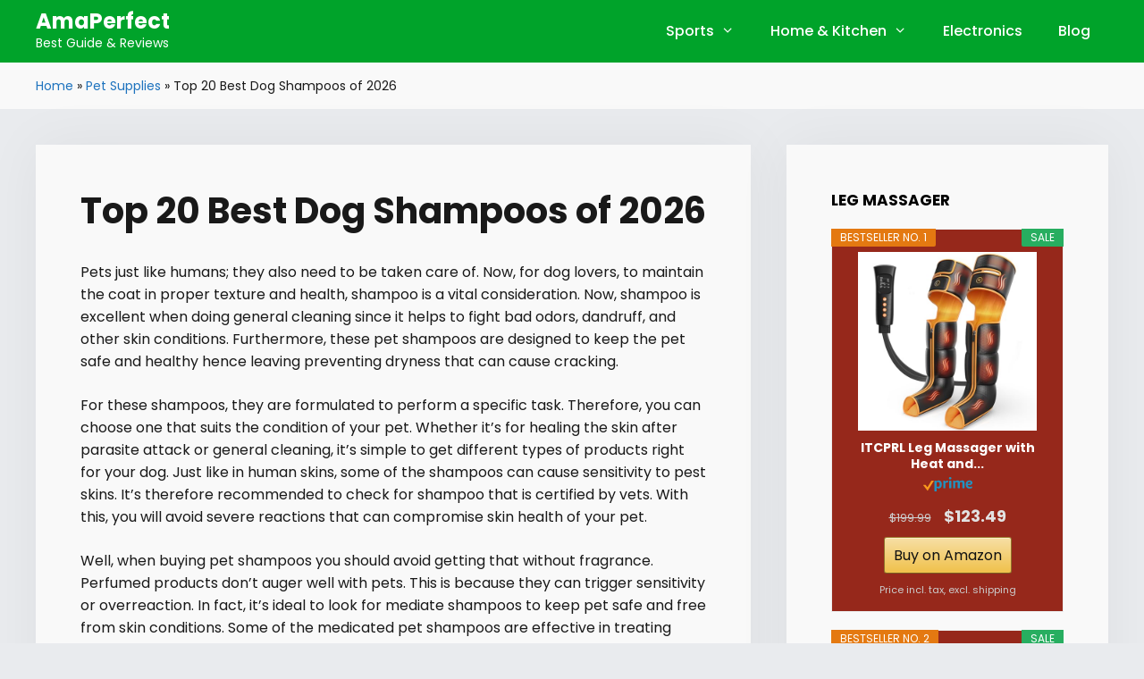

--- FILE ---
content_type: text/html; charset=UTF-8
request_url: https://amaperfect.com/best-dog-shampoos-reviews/
body_size: 13460
content:
<!DOCTYPE html><html lang="en-US" prefix="og: https://ogp.me/ns#"><head><meta charset="UTF-8"><meta name="viewport" content="width=device-width, initial-scale=1"><link media="all" href="https://amaperfect.com/wp-content/cache/autoptimize/css/autoptimize_f2f1d4d2093e9568aefe8e3a5f9043f8.css" rel="stylesheet"><title>Top 20 Best Dog Shampoos of 2026 &ndash; AmaPerfect</title><meta name="description" content="Treatment will be determined by the type of products you choose. That why these top 10 best dog shampoos in reviews are right to pick for your pet."/><meta name="robots" content="follow, index, max-snippet:-1, max-video-preview:-1, max-image-preview:large"/><link rel="canonical" href="https://amaperfect.com/best-dog-shampoos-reviews/" /><meta property="og:locale" content="en_US" /><meta property="og:type" content="article" /><meta property="og:title" content="Top 20 Best Dog Shampoos of 2026 &ndash; AmaPerfect" /><meta property="og:description" content="Treatment will be determined by the type of products you choose. That why these top 10 best dog shampoos in reviews are right to pick for your pet." /><meta property="og:url" content="https://amaperfect.com/best-dog-shampoos-reviews/" /><meta property="og:site_name" content="AmaPerfect" /><meta property="article:publisher" content="https://www.facebook.com/amaperfectcom" /><meta property="article:author" content="https://www.facebook.com/amaperfectcom" /><meta property="article:section" content="Pet Supplies" /><meta property="og:updated_time" content="2025-04-09T22:44:55-04:00" /><meta property="og:image" content="https://amaperfect.com/wp-content/uploads/2016/11/Feature_B00QOQWTDK.jpg" /><meta property="og:image:secure_url" content="https://amaperfect.com/wp-content/uploads/2016/11/Feature_B00QOQWTDK.jpg" /><meta property="og:image:width" content="500" /><meta property="og:image:height" content="341" /><meta property="og:image:alt" content="best dog shampoos" /><meta property="og:image:type" content="image/jpeg" /><meta property="article:published_time" content="2016-11-09T04:35:25-05:00" /><meta property="article:modified_time" content="2025-04-09T22:44:55-04:00" /><meta name="twitter:card" content="summary_large_image" /><meta name="twitter:title" content="Top 20 Best Dog Shampoos of 2026 &ndash; AmaPerfect" /><meta name="twitter:description" content="Treatment will be determined by the type of products you choose. That why these top 10 best dog shampoos in reviews are right to pick for your pet." /><meta name="twitter:site" content="@amaperfectcom" /><meta name="twitter:creator" content="@amaperfectcom" /><meta name="twitter:image" content="https://amaperfect.com/wp-content/uploads/2016/11/Feature_B00QOQWTDK.jpg" /><meta name="twitter:label1" content="Written by" /><meta name="twitter:data1" content="Amaperfect" /><meta name="twitter:label2" content="Time to read" /><meta name="twitter:data2" content="9 minutes" /> <script type="application/ld+json" class="rank-math-schema">{"@context":"https://schema.org","@graph":[{"@type":["Person","Organization"],"@id":"https://amaperfect.com/#person","name":"Amaperfect","sameAs":["https://www.facebook.com/amaperfectcom","https://twitter.com/amaperfectcom"],"logo":{"@type":"ImageObject","@id":"https://amaperfect.com/#logo","url":"https://amaperfect.com/wp-content/uploads/2021/01/cropped-amaperfect-only-logo.png","contentUrl":"https://amaperfect.com/wp-content/uploads/2021/01/cropped-amaperfect-only-logo.png","caption":"Amaperfect","inLanguage":"en-US","width":"62","height":"60"},"image":{"@type":"ImageObject","@id":"https://amaperfect.com/#logo","url":"https://amaperfect.com/wp-content/uploads/2021/01/cropped-amaperfect-only-logo.png","contentUrl":"https://amaperfect.com/wp-content/uploads/2021/01/cropped-amaperfect-only-logo.png","caption":"Amaperfect","inLanguage":"en-US","width":"62","height":"60"}},{"@type":"WebSite","@id":"https://amaperfect.com/#website","url":"https://amaperfect.com","name":"Amaperfect","publisher":{"@id":"https://amaperfect.com/#person"},"inLanguage":"en-US"},{"@type":"ImageObject","@id":"https://amaperfect.com/wp-content/uploads/2016/11/Feature_B00QOQWTDK.jpg","url":"https://amaperfect.com/wp-content/uploads/2016/11/Feature_B00QOQWTDK.jpg","width":"500","height":"341","inLanguage":"en-US"},{"@type":"BreadcrumbList","@id":"https://amaperfect.com/best-dog-shampoos-reviews/#breadcrumb","itemListElement":[{"@type":"ListItem","position":"1","item":{"@id":"https://amaperfect.com","name":"Home"}},{"@type":"ListItem","position":"2","item":{"@id":"https://amaperfect.com/category/pet-supplies/","name":"Pet Supplies"}},{"@type":"ListItem","position":"3","item":{"@id":"https://amaperfect.com/best-dog-shampoos-reviews/","name":"Top 20 Best Dog Shampoos of 2026"}}]},{"@type":"WebPage","@id":"https://amaperfect.com/best-dog-shampoos-reviews/#webpage","url":"https://amaperfect.com/best-dog-shampoos-reviews/","name":"Top 20 Best Dog Shampoos of 2026 &ndash; AmaPerfect","datePublished":"2016-11-09T04:35:25-05:00","dateModified":"2025-04-09T22:44:55-04:00","isPartOf":{"@id":"https://amaperfect.com/#website"},"primaryImageOfPage":{"@id":"https://amaperfect.com/wp-content/uploads/2016/11/Feature_B00QOQWTDK.jpg"},"inLanguage":"en-US","breadcrumb":{"@id":"https://amaperfect.com/best-dog-shampoos-reviews/#breadcrumb"}},{"@type":"Person","@id":"https://amaperfect.com/best-dog-shampoos-reviews/#author","name":"Amaperfect","image":{"@type":"ImageObject","@id":"https://secure.gravatar.com/avatar/e43d876c99f5096cba67c6e5c10d1da24e01f7d35ab609497ec83ba35cc45a2b?s=96&amp;d=mm&amp;r=g","url":"https://secure.gravatar.com/avatar/e43d876c99f5096cba67c6e5c10d1da24e01f7d35ab609497ec83ba35cc45a2b?s=96&amp;d=mm&amp;r=g","caption":"Amaperfect","inLanguage":"en-US"},"sameAs":["https://amaperfect.com","https://www.facebook.com/amaperfectcom"]},{"@type":"BlogPosting","headline":"Top 20 Best Dog Shampoos of 2026 &ndash; AmaPerfect","keywords":"best dog shampoos,best dog shampoo,best dog shampoo for dry skin,best dog shampoo for puppies,dog shampoo,dog shampoo for dry skin","datePublished":"2016-11-09T04:35:25-05:00","dateModified":"2025-04-09T22:44:55-04:00","articleSection":"Pet Supplies","author":{"@id":"https://amaperfect.com/best-dog-shampoos-reviews/#author","name":"Amaperfect"},"publisher":{"@id":"https://amaperfect.com/#person"},"description":"Treatment will be determined by the type of products you choose. That why these top 10 best dog shampoos in reviews are right to pick for your pet.","name":"Top 20 Best Dog Shampoos of 2026 &ndash; AmaPerfect","@id":"https://amaperfect.com/best-dog-shampoos-reviews/#richSnippet","isPartOf":{"@id":"https://amaperfect.com/best-dog-shampoos-reviews/#webpage"},"image":{"@id":"https://amaperfect.com/wp-content/uploads/2016/11/Feature_B00QOQWTDK.jpg"},"inLanguage":"en-US","mainEntityOfPage":{"@id":"https://amaperfect.com/best-dog-shampoos-reviews/#webpage"}}]}</script> <link href='https://fonts.gstatic.com' crossorigin rel='preconnect' /><link href='https://fonts.googleapis.com' crossorigin rel='preconnect' /><link rel="alternate" type="application/rss+xml" title="AmaPerfect &raquo; Feed" href="https://amaperfect.com/feed/" /><link rel="alternate" type="application/rss+xml" title="AmaPerfect &raquo; Comments Feed" href="https://amaperfect.com/comments/feed/" /><link rel="alternate" title="oEmbed (JSON)" type="application/json+oembed" href="https://amaperfect.com/wp-json/oembed/1.0/embed?url=https%3A%2F%2Famaperfect.com%2Fbest-dog-shampoos-reviews%2F" /><link rel="alternate" title="oEmbed (XML)" type="text/xml+oembed" href="https://amaperfect.com/wp-json/oembed/1.0/embed?url=https%3A%2F%2Famaperfect.com%2Fbest-dog-shampoos-reviews%2F&#038;format=xml" /><link rel='stylesheet' id='generate-fonts-css' href='//fonts.googleapis.com/css?family=Poppins:300,regular,500,600,700' media='all' /> <script id="wpimagelazyload-js-extra">var wpimagelazyload_settings = {"wpimagelazyloadsetting_skipiframe":"true","wpimagelazyloadsetting_skipparent":"","wpimagelazyloadsetting_skipallparent":"","wpimagelazyloadsetting_skipvideo":"true","wpimagelazyloadsetting_loadonposition":"0","wpimagelazyloadsetting_importantvc":""};
//# sourceURL=wpimagelazyload-js-extra</script> <link rel="https://api.w.org/" href="https://amaperfect.com/wp-json/" /><link rel="alternate" title="JSON" type="application/json" href="https://amaperfect.com/wp-json/wp/v2/posts/1726" /><link rel='shortlink' href='https://amaperfect.com/?p=1726' /><meta name="viewport" content="width=device-width, initial-scale=1, maximum-scale=1"><meta name="p:domain_verify" content="0757f38161c94ea2f2da1cd0e40cabc8"/><meta name="yandex-verification" content="0e020c9ab0ca84ad" /><meta name="msvalidate.01" content="1B6F85E31854B8728F655AB788D6F502" /><meta name="google-site-verification" content="BffyXNVd6_TBl65qoryy9X44vdJMIlHTMsMWROVZpwk" /><meta name='dmca-site-verification' content='MmR4d3VhSHh4TjZ2ajJacjg1UFhaZz090' /></head><body class="wp-singular post-template-default single single-post postid-1726 single-format-standard wp-embed-responsive wp-theme-generatepress wp-child-theme-generatepress_child aawp-custom post-image-above-header post-image-aligned-center sticky-menu-fade right-sidebar nav-float-right separate-containers fluid-header active-footer-widgets-2 header-aligned-left dropdown-hover" itemtype="https://schema.org/Blog" itemscope> <a class="screen-reader-text skip-link" href="#content" title="Skip to content">Skip to content</a><header class="site-header" id="masthead" aria-label="Site"  itemtype="https://schema.org/WPHeader" itemscope><div class="inside-header grid-container grid-parent"><div class="site-branding"><p class="main-title" itemprop="headline"> <a href="https://amaperfect.com/" rel="home">AmaPerfect</a></p><p class="site-description" itemprop="description">Best Guide & Reviews</p></div><nav class="has-sticky-branding main-navigation sub-menu-right" id="site-navigation" aria-label="Primary"  itemtype="https://schema.org/SiteNavigationElement" itemscope><div class="inside-navigation grid-container grid-parent"> <button class="menu-toggle" aria-controls="primary-menu" aria-expanded="false"> <span class="mobile-menu">Menu</span> </button><div id="primary-menu" class="main-nav"><ul id="menu-primary-menu" class=" menu sf-menu"><li id="menu-item-15231" class="menu-item menu-item-type-taxonomy menu-item-object-category menu-item-has-children menu-item-15231"><a href="https://amaperfect.com/category/sports-outdoors/">Sports<span role="presentation" class="dropdown-menu-toggle"></span></a><ul class="sub-menu"><li id="menu-item-15226" class="menu-item menu-item-type-taxonomy menu-item-object-category menu-item-15226"><a href="https://amaperfect.com/category/sports-fitness/">Sports &#038; Fitness</a></li><li id="menu-item-15227" class="menu-item menu-item-type-taxonomy menu-item-object-category menu-item-15227"><a href="https://amaperfect.com/category/sports-outdoors/">Sports &#038; Outdoors</a></li><li id="menu-item-15223" class="menu-item menu-item-type-taxonomy menu-item-object-category menu-item-15223"><a href="https://amaperfect.com/category/outdoor-recreation/">Outdoor Recreation</a></li></ul></li><li id="menu-item-15215" class="menu-item menu-item-type-taxonomy menu-item-object-category menu-item-has-children menu-item-15215"><a href="https://amaperfect.com/category/home-kitchen/">Home &#038; Kitchen<span role="presentation" class="dropdown-menu-toggle"></span></a><ul class="sub-menu"><li id="menu-item-15217" class="menu-item menu-item-type-taxonomy menu-item-object-category menu-item-15217"><a href="https://amaperfect.com/category/kitchen-dining/">Kitchen &#038; Dining</a></li><li id="menu-item-15216" class="menu-item menu-item-type-taxonomy menu-item-object-category menu-item-15216"><a href="https://amaperfect.com/category/house-supplies/">House Supplies</a></li><li id="menu-item-15229" class="menu-item menu-item-type-taxonomy menu-item-object-category menu-item-15229"><a href="https://amaperfect.com/category/tools-home-improvement/">Tools &#038; Home Improvement</a></li><li id="menu-item-15228" class="menu-item menu-item-type-taxonomy menu-item-object-category menu-item-15228"><a href="https://amaperfect.com/category/tool-accessories/">Tool &#038; Accessories</a></li></ul></li><li id="menu-item-87008" class="menu-item menu-item-type-taxonomy menu-item-object-category menu-item-87008"><a href="https://amaperfect.com/category/electronics/">Electronics</a></li><li id="menu-item-136368" class="menu-item menu-item-type-custom menu-item-object-custom menu-item-136368"><a href="https://amaperfect.com/blog">Blog</a></li></ul></div></div></nav></div></header><div class="breadcrumb-wrap"><div class="breadcrumb"><nav aria-label="breadcrumbs" class="rank-math-breadcrumb"><p><a href="https://amaperfect.com">Home</a><span class="separator"> &raquo; </span><a href="https://amaperfect.com/category/pet-supplies/">Pet Supplies</a><span class="separator"> &raquo; </span><span class="last">Top 20 Best Dog Shampoos of 2026</span></p></nav></div></div><div class="site grid-container container hfeed grid-parent" id="page"><div class="site-content" id="content"><div class="content-area grid-parent mobile-grid-100 grid-70 tablet-grid-70" id="primary"><main class="site-main" id="main"><article id="post-1726" class="post-1726 post type-post status-publish format-standard has-post-thumbnail hentry category-pet-supplies" itemtype="https://schema.org/CreativeWork" itemscope><div class="inside-article"><header class="entry-header"><h1 class="entry-title" itemprop="headline">Top 20 Best Dog Shampoos of 2026</h1></header><div class="entry-content" itemprop="text"><p>Pets just like humans; they also need to be taken care of. Now, for dog lovers, to maintain the coat in proper texture and health, shampoo is a vital consideration. Now, shampoo is excellent when doing general cleaning since it helps to fight bad odors, dandruff, and other skin conditions. Furthermore, these pet shampoos are designed to keep the pet safe and healthy hence leaving preventing dryness that can cause cracking.</p><p>For these shampoos, they are formulated to perform a specific task. Therefore, you can choose one that suits the condition of your pet. Whether it’s for healing the skin after parasite attack or general cleaning, it’s simple to get different types of products right for your dog. Just like in human skins, some of the shampoos can cause sensitivity to pest skins. It’s therefore recommended to check for shampoo that is certified by vets. With this, you will avoid severe reactions that can compromise skin health of your pet.</p><p>Well, when buying pet shampoos you should avoid getting that without fragrance. Perfumed products don’t auger well with pets. This is because they can trigger sensitivity or overreaction. In fact, it’s ideal to look for mediate shampoos to keep pet safe and free from skin conditions. Some of the medicated pet shampoos are effective in treating fungal infections that cause skin to flake or dry. Achieving right pet coat maintenance and treatment will be determined by the type of products you choose. That why these top 15 best dog shampoos in 2021 reviews are right to pick for your pet.</p><div id="toc_container" class="no_bullets"><p class="toc_title">Contents</p><ul class="toc_list"><li><a href="#List_of_Best_Dog_Shampoos">List of Best Dog Shampoos</a></li><li><a href="#20_4-Legger_Organic_Dog_Shampoo">20. 4-Legger Organic Dog Shampoo</a></li><li><a href="#19_Hypo-Allergenic_Dog_Shampoo">19. Hypo-Allergenic Dog Shampoo</a></li><li><a href="#18_Everyday_Jasmine_038_Vanilla_Silky_Coating_Shampoo">18. Everyday Jasmine &#038; Vanilla Silky Coating Shampoo</a></li><li><a href="#17_Organic_Oatmeal_Dog_Shampoo">17. Organic Oatmeal Dog Shampoo</a></li><li><a href="#16_All_Natural_Pet_Shampoo">16. All Natural Pet Shampoo</a></li><li><a href="#15_Moisturizing_and_Deodorizing_Formula">15. Moisturizing and Deodorizing Formula</a></li><li><a href="#14_Medicated_Oatmeal_Dog_Shampoo">14. Medicated Oatmeal Dog Shampoo</a></li><li><a href="#13_Fresh_N_Clean_Dog_Shampoo">13. Fresh N Clean Dog Shampoo</a></li><li><a href="#12_Dry_Dog_Shampoo">12. Dry Dog Shampoo</a></li><li><a href="#11_Honeydew_Natural_Pet_Shampoo">11. Honeydew Natural Pet Shampoo</a></li><li><a href="#10_Allergy_Itch_Relief_Dog_Shampoo">10. Allergy Itch Relief Dog Shampoo</a></li><li><a href="#9_Certified_Organic_Pet_Shampoo_from_Fluppets">9. Certified Organic Pet Shampoo from Fluppets</a></li><li><a href="#8_Dog_Shampoo_for_Itchy_Skin">8. Dog Shampoo for Itchy Skin</a></li><li><a href="#7_Earthbath_All_Natural">7. Earthbath All Natural</a></li><li><a href="#6_Antiseborrheic_Medicated_Shampoo">6. Antiseborrheic Medicated Shampoo</a></li><li><a href="#5_Douxo_Chlorhexidine_PS">5. Douxo Chlorhexidine PS</a></li><li><a href="#4_DeShedding_Ultra_Premium_Shampoo">4. DeShedding Ultra Premium Shampoo</a></li><li><a href="#3_Supreme_Odor_Control_Shampoo_038_Conditioner">3. Supreme Odor Control Shampoo &#038; Conditioner</a></li><li><a href="#2_All_Natural_Grooming_Product">2. All Natural Grooming Product</a></li><li><a href="#1_Wahl_100_Natural_Pet_Shampoo">1. Wahl 100% Natural Pet Shampoo</a></li><li><a href="#Conclusion">Conclusion</a></li></ul></div><h2><span id="List_of_Best_Dog_Shampoos">List of Best Dog Shampoos</span></h2><div class="aawp"><table class="aawp-table"><thead><tr><th class="aawp-table__th-position">#</th><th class="aawp-table__th-thumb">Preview</th><th class="aawp-table__th-title">Product</th><th class="aawp-table__th-pricing">Price</th><th class="aawp-table__th-links"></th></tr></thead><tbody><tr class="aawp-product aawp-product--ribbon aawp-product--sale aawp-product--inline-info aawp-product--css-adjust-image-large aawp-product--bestseller"  data-aawp-product-asin="B005CUTWDE" data-aawp-product-id="1540793" data-aawp-tracking-id="amaperfectcom-20" data-aawp-product-title="Wahl USA Dry Skin & Itch Relief Pet Shampoo for Dogs – Oatmeal Formula with Coconut Lime Verbena & Pet Friendly Formula 24 Oz - Model 820004A" data-aawp-click-tracking="title" data-aawp-local-click-tracking="1"><td class="aawp-table__td-position" data-label="Bestseller No.">1</td><td class="aawp-table__td-thumb" data-label="Preview"> <a href="https://www.amazon.com/dp/B005CUTWDE?tag=amaperfectcom-20&amp;linkCode=osi&amp;th=1&amp;psc=1&amp;keywords=dog%20shampoos" title="Wahl USA Dry Skin &amp; Itch Relief Pet..." rel="nofollow noopener sponsored" target="_blank"> <img decoding="async" class="aawp-product__img" src="https://m.media-amazon.com/images/I/41j4IEfx6wL.jpg" alt="Wahl USA Dry Skin & Itch Relief Pet..."  /> </a></td><td class="aawp-table__td-title" data-label="Product"> <a class="aawp-product__title" href="https://www.amazon.com/dp/B005CUTWDE?tag=amaperfectcom-20&amp;linkCode=osi&amp;th=1&amp;psc=1&amp;keywords=dog%20shampoos" title="Wahl USA Dry Skin &amp; Itch Relief Pet..." rel="nofollow noopener sponsored" target="_blank">Wahl USA Dry Skin & Itch Relief Pet... </a></td><td class="aawp-table__td-pricing" data-label="Price"> <span class="aawp-product__price aawp-product__price--old">&#36;9.99</span> <span class="aawp-product__price">&#36;8.97</span><img decoding="async" src="https://amaperfect.com/wp-content/plugins/aawp/assets/img/icon-check-prime.svg"  alt="Amazon Prime" /></td><td class="aawp-table__td-links" data-label="Link"> <a class="aawp-button aawp-button--buy aawp-button aawp-button--amazon" href="https://www.amazon.com/dp/B005CUTWDE?tag=amaperfectcom-20&#038;linkCode=osi&#038;th=1&#038;psc=1&#038;keywords=dog%20shampoos" title="Buy on Amazon" target="_blank" rel="nofollow noopener sponsored">Buy on Amazon</a></td></tr><tr class="aawp-product aawp-product--inline-info aawp-product--css-adjust-image-large aawp-product--bestseller aawp-product--ribbon"  data-aawp-product-asin="B005CUTW8O" data-aawp-product-id="1540794" data-aawp-tracking-id="amaperfectcom-20" data-aawp-product-title="Wahl USA 4-in-1 Calming Pet Shampoo for Dogs – Cleans Conditions Detangles & Moisturizes with Lavender Chamomile - Pet Friendly Formula - 24 Oz - Model 820000A" data-aawp-click-tracking="title" data-aawp-local-click-tracking="1"><td class="aawp-table__td-position" data-label="Bestseller No.">2</td><td class="aawp-table__td-thumb" data-label="Preview"> <a href="https://www.amazon.com/dp/B005CUTW8O?tag=amaperfectcom-20&amp;linkCode=osi&amp;th=1&amp;psc=1&amp;keywords=dog%20shampoos" title="Wahl USA 4-in-1 Calming Pet Shampoo for..." rel="nofollow noopener sponsored" target="_blank"> <img decoding="async" class="aawp-product__img" src="https://m.media-amazon.com/images/I/415nQL+xAbL.jpg" alt="Wahl USA 4-in-1 Calming Pet Shampoo for..."  /> </a></td><td class="aawp-table__td-title" data-label="Product"> <a class="aawp-product__title" href="https://www.amazon.com/dp/B005CUTW8O?tag=amaperfectcom-20&amp;linkCode=osi&amp;th=1&amp;psc=1&amp;keywords=dog%20shampoos" title="Wahl USA 4-in-1 Calming Pet Shampoo for..." rel="nofollow noopener sponsored" target="_blank">Wahl USA 4-in-1 Calming Pet Shampoo for... </a></td><td class="aawp-table__td-pricing" data-label="Price"> <span class="aawp-product__price">&#36;8.97</span><img decoding="async" src="https://amaperfect.com/wp-content/plugins/aawp/assets/img/icon-check-prime.svg"  alt="Amazon Prime" /></td><td class="aawp-table__td-links" data-label="Link"> <a class="aawp-button aawp-button--buy aawp-button aawp-button--amazon" href="https://www.amazon.com/dp/B005CUTW8O?tag=amaperfectcom-20&#038;linkCode=osi&#038;th=1&#038;psc=1&#038;keywords=dog%20shampoos" title="Buy on Amazon" target="_blank" rel="nofollow noopener sponsored">Buy on Amazon</a></td></tr><tr class="aawp-product aawp-product--inline-info aawp-product--css-adjust-image-large aawp-product--bestseller aawp-product--ribbon"  data-aawp-product-asin="B00DTEV54Y" data-aawp-product-id="1540795" data-aawp-tracking-id="amaperfectcom-20" data-aawp-product-title="Burt s Bees for Pets Oatmeal Dog Shampoo with Colloidal Oat Flour and Honey 95% Natural Origin Formulas Shampoo for Dogs - Gentle Dog Shampoo Best Dog Shampoo 16 oz" data-aawp-click-tracking="title" data-aawp-local-click-tracking="1"><td class="aawp-table__td-position" data-label="Bestseller No.">3</td><td class="aawp-table__td-thumb" data-label="Preview"> <a href="https://www.amazon.com/dp/B00DTEV54Y?tag=amaperfectcom-20&amp;linkCode=osi&amp;th=1&amp;psc=1&amp;keywords=dog%20shampoos" title="Burt&#039;s Bees for Pets Oatmeal Dog Shampoo..." rel="nofollow noopener sponsored" target="_blank"> <img decoding="async" class="aawp-product__img" src="https://m.media-amazon.com/images/I/312PjknqzdL.jpg" alt="Burt's Bees for Pets Oatmeal Dog Shampoo..."  /> </a></td><td class="aawp-table__td-title" data-label="Product"> <a class="aawp-product__title" href="https://www.amazon.com/dp/B00DTEV54Y?tag=amaperfectcom-20&amp;linkCode=osi&amp;th=1&amp;psc=1&amp;keywords=dog%20shampoos" title="Burt&#039;s Bees for Pets Oatmeal Dog Shampoo..." rel="nofollow noopener sponsored" target="_blank">Burt's Bees for Pets Oatmeal Dog Shampoo... </a></td><td class="aawp-table__td-pricing" data-label="Price"> <span class="aawp-product__price"></span><img decoding="async" src="https://amaperfect.com/wp-content/plugins/aawp/assets/img/icon-check-prime.svg"  alt="Amazon Prime" /></td><td class="aawp-table__td-links" data-label="Link"> <a class="aawp-button aawp-button--buy aawp-button aawp-button--amazon" href="https://www.amazon.com/dp/B00DTEV54Y?tag=amaperfectcom-20&#038;linkCode=osi&#038;th=1&#038;psc=1&#038;keywords=dog%20shampoos" title="Buy on Amazon" target="_blank" rel="nofollow noopener sponsored">Buy on Amazon</a></td></tr><tr class="aawp-product aawp-product--inline-info aawp-product--css-adjust-image-large aawp-product--bestseller aawp-product--ribbon"  data-aawp-product-asin="B07RVD63J1" data-aawp-product-id="1540796" data-aawp-tracking-id="amaperfectcom-20" data-aawp-product-title="Arm & Hammer Deodorizing Dog Shampoo for Smelly Dogs & Puppies with Baking Soda Moisturizing Dog Shampoo for Sensitive Skin - Dog Odor Shampoo - Kiwi Blossom Scent 20 Fl Oz" data-aawp-click-tracking="title" data-aawp-local-click-tracking="1"><td class="aawp-table__td-position" data-label="Bestseller No.">4</td><td class="aawp-table__td-thumb" data-label="Preview"> <a href="https://www.amazon.com/dp/B07RVD63J1?tag=amaperfectcom-20&amp;linkCode=osi&amp;th=1&amp;psc=1&amp;keywords=dog%20shampoos" title="Arm &amp; Hammer Deodorizing Dog Shampoo for..." rel="nofollow noopener sponsored" target="_blank"> <img decoding="async" class="aawp-product__img" src="https://m.media-amazon.com/images/I/41ZSvTIjnlL.jpg" alt="Arm & Hammer Deodorizing Dog Shampoo for..."  /> </a></td><td class="aawp-table__td-title" data-label="Product"> <a class="aawp-product__title" href="https://www.amazon.com/dp/B07RVD63J1?tag=amaperfectcom-20&amp;linkCode=osi&amp;th=1&amp;psc=1&amp;keywords=dog%20shampoos" title="Arm &amp; Hammer Deodorizing Dog Shampoo for..." rel="nofollow noopener sponsored" target="_blank">Arm & Hammer Deodorizing Dog Shampoo for... </a></td><td class="aawp-table__td-pricing" data-label="Price"> <span class="aawp-product__price"></span><img decoding="async" src="https://amaperfect.com/wp-content/plugins/aawp/assets/img/icon-check-prime.svg"  alt="Amazon Prime" /></td><td class="aawp-table__td-links" data-label="Link"> <a class="aawp-button aawp-button--buy aawp-button aawp-button--amazon" href="https://www.amazon.com/dp/B07RVD63J1?tag=amaperfectcom-20&#038;linkCode=osi&#038;th=1&#038;psc=1&#038;keywords=dog%20shampoos" title="Buy on Amazon" target="_blank" rel="nofollow noopener sponsored">Buy on Amazon</a></td></tr><tr class="aawp-product aawp-product--ribbon aawp-product--sale aawp-product--inline-info aawp-product--css-adjust-image-large aawp-product--bestseller"  data-aawp-product-asin="B0037Z6VJY" data-aawp-product-id="1540797" data-aawp-tracking-id="amaperfectcom-20" data-aawp-product-title="Veterinary Formula Clinical Care Antiseptic and Antifungal Medicated Shampoo for Dogs & Cats 16 Fl Oz – Helps Alleviate Scaly Greasy red Skin – Paraben Dye Soap-Free  1 Pack" data-aawp-click-tracking="title" data-aawp-local-click-tracking="1"><td class="aawp-table__td-position" data-label="Bestseller No.">5</td><td class="aawp-table__td-thumb" data-label="Preview"> <a href="https://www.amazon.com/dp/B0037Z6VJY?tag=amaperfectcom-20&amp;linkCode=osi&amp;th=1&amp;psc=1&amp;keywords=dog%20shampoos" title="Veterinary Formula Clinical Care..." rel="nofollow noopener sponsored" target="_blank"> <img decoding="async" class="aawp-product__img" src="https://m.media-amazon.com/images/I/31WfWsNNcZL.jpg" alt="Veterinary Formula Clinical Care..."  /> </a></td><td class="aawp-table__td-title" data-label="Product"> <a class="aawp-product__title" href="https://www.amazon.com/dp/B0037Z6VJY?tag=amaperfectcom-20&amp;linkCode=osi&amp;th=1&amp;psc=1&amp;keywords=dog%20shampoos" title="Veterinary Formula Clinical Care..." rel="nofollow noopener sponsored" target="_blank">Veterinary Formula Clinical Care... </a></td><td class="aawp-table__td-pricing" data-label="Price"> <span class="aawp-product__price aawp-product__price--old">&#36;9.87</span> <span class="aawp-product__price">&#36;8.97</span><img decoding="async" src="https://amaperfect.com/wp-content/plugins/aawp/assets/img/icon-check-prime.svg"  alt="Amazon Prime" /></td><td class="aawp-table__td-links" data-label="Link"> <a class="aawp-button aawp-button--buy aawp-button aawp-button--amazon" href="https://www.amazon.com/dp/B0037Z6VJY?tag=amaperfectcom-20&#038;linkCode=osi&#038;th=1&#038;psc=1&#038;keywords=dog%20shampoos" title="Buy on Amazon" target="_blank" rel="nofollow noopener sponsored">Buy on Amazon</a></td></tr><tr class="aawp-product aawp-product--inline-info aawp-product--css-adjust-image-large aawp-product--bestseller aawp-product--ribbon"  data-aawp-product-asin="B0791M3T12" data-aawp-product-id="1540798" data-aawp-tracking-id="amaperfectcom-20" data-aawp-product-title="PAWFUME Dog Shampoo and Conditioner Blue Ribbon 1-Pack – Nourish & Detangle for a Silky Soft Coat – Probiotic Deep-Cleaning pH-Balanced Formula – Puppy Shampoo and Conditioner for All Breeds" data-aawp-click-tracking="title" data-aawp-local-click-tracking="1"><td class="aawp-table__td-position" data-label="Bestseller No.">6</td><td class="aawp-table__td-thumb" data-label="Preview"> <a href="https://www.amazon.com/dp/B0791M3T12?tag=amaperfectcom-20&amp;linkCode=osi&amp;th=1&amp;psc=1&amp;keywords=dog%20shampoos" title="PAWFUME Dog Shampoo and Conditioner,..." rel="nofollow noopener sponsored" target="_blank"> <img decoding="async" class="aawp-product__img" src="https://m.media-amazon.com/images/I/41RUkiB3OnL.jpg" alt="PAWFUME Dog Shampoo and Conditioner,..."  /> </a></td><td class="aawp-table__td-title" data-label="Product"> <a class="aawp-product__title" href="https://www.amazon.com/dp/B0791M3T12?tag=amaperfectcom-20&amp;linkCode=osi&amp;th=1&amp;psc=1&amp;keywords=dog%20shampoos" title="PAWFUME Dog Shampoo and Conditioner,..." rel="nofollow noopener sponsored" target="_blank">PAWFUME Dog Shampoo and Conditioner,... </a></td><td class="aawp-table__td-pricing" data-label="Price"> <span class="aawp-product__price">&#36;13.23</span><img decoding="async" src="https://amaperfect.com/wp-content/plugins/aawp/assets/img/icon-check-prime.svg"  alt="Amazon Prime" /></td><td class="aawp-table__td-links" data-label="Link"> <a class="aawp-button aawp-button--buy aawp-button aawp-button--amazon" href="https://www.amazon.com/dp/B0791M3T12?tag=amaperfectcom-20&#038;linkCode=osi&#038;th=1&#038;psc=1&#038;keywords=dog%20shampoos" title="Buy on Amazon" target="_blank" rel="nofollow noopener sponsored">Buy on Amazon</a></td></tr><tr class="aawp-product aawp-product--inline-info aawp-product--css-adjust-image-large aawp-product--bestseller aawp-product--ribbon"  data-aawp-product-asin="B0002IEYIE" data-aawp-product-id="1540799" data-aawp-tracking-id="amaperfectcom-20" data-aawp-product-title="earthbath Oatmeal & Aloe Dog Shampoo - Oatmeal Shampoo for Dogs Dry Itchy Skin Relief Hypoallergenic Anti Itch Puppy Shampoo for Sensitive Skin Tear Free Pet Wash - Vanilla & Almond 16 oz  1 Pack" data-aawp-click-tracking="title" data-aawp-local-click-tracking="1"><td class="aawp-table__td-position" data-label="Bestseller No.">7</td><td class="aawp-table__td-thumb" data-label="Preview"> <a href="https://www.amazon.com/dp/B0002IEYIE?tag=amaperfectcom-20&amp;linkCode=osi&amp;th=1&amp;psc=1&amp;keywords=dog%20shampoos" title="earthbath Oatmeal &amp; Aloe Dog Shampoo -..." rel="nofollow noopener sponsored" target="_blank"> <img decoding="async" class="aawp-product__img" src="https://m.media-amazon.com/images/I/31dFcBhBgtL.jpg" alt="earthbath Oatmeal & Aloe Dog Shampoo -..."  /> </a></td><td class="aawp-table__td-title" data-label="Product"> <a class="aawp-product__title" href="https://www.amazon.com/dp/B0002IEYIE?tag=amaperfectcom-20&amp;linkCode=osi&amp;th=1&amp;psc=1&amp;keywords=dog%20shampoos" title="earthbath Oatmeal &amp; Aloe Dog Shampoo -..." rel="nofollow noopener sponsored" target="_blank">earthbath Oatmeal & Aloe Dog Shampoo -... </a></td><td class="aawp-table__td-pricing" data-label="Price"> <span class="aawp-product__price">&#36;17.99</span><img decoding="async" src="https://amaperfect.com/wp-content/plugins/aawp/assets/img/icon-check-prime.svg"  alt="Amazon Prime" /></td><td class="aawp-table__td-links" data-label="Link"> <a class="aawp-button aawp-button--buy aawp-button aawp-button--amazon" href="https://www.amazon.com/dp/B0002IEYIE?tag=amaperfectcom-20&#038;linkCode=osi&#038;th=1&#038;psc=1&#038;keywords=dog%20shampoos" title="Buy on Amazon" target="_blank" rel="nofollow noopener sponsored">Buy on Amazon</a></td></tr><tr class="aawp-product aawp-product--inline-info aawp-product--css-adjust-image-large aawp-product--bestseller aawp-product--ribbon"  data-aawp-product-asin="B0733Q6FZS" data-aawp-product-id="1540802" data-aawp-tracking-id="amaperfectcom-20" data-aawp-product-title="earthbath Oatmeal & Aloe Dog Shampoo and Conditioner - Oatmeal Shampoo for Dogs Anti Itch Dry Skin Relief Pet Wash Medicated Dog Shampoo & Conditioner Hypoallergenic Tearless - 16 Oz  1 Set" data-aawp-click-tracking="title" data-aawp-local-click-tracking="1"><td class="aawp-table__td-position" data-label="Bestseller No.">8</td><td class="aawp-table__td-thumb" data-label="Preview"> <a href="https://www.amazon.com/dp/B0733Q6FZS?tag=amaperfectcom-20&amp;linkCode=osi&amp;th=1&amp;psc=1&amp;keywords=dog%20shampoos" title="earthbath Oatmeal &amp; Aloe Dog Shampoo and..." rel="nofollow noopener sponsored" target="_blank"> <img decoding="async" class="aawp-product__img" src="https://m.media-amazon.com/images/I/41kTRf0KKfL.jpg" alt="earthbath Oatmeal & Aloe Dog Shampoo and..."  /> </a></td><td class="aawp-table__td-title" data-label="Product"> <a class="aawp-product__title" href="https://www.amazon.com/dp/B0733Q6FZS?tag=amaperfectcom-20&amp;linkCode=osi&amp;th=1&amp;psc=1&amp;keywords=dog%20shampoos" title="earthbath Oatmeal &amp; Aloe Dog Shampoo and..." rel="nofollow noopener sponsored" target="_blank">earthbath Oatmeal & Aloe Dog Shampoo and... </a></td><td class="aawp-table__td-pricing" data-label="Price"> <span class="aawp-product__price">&#36;29.50</span><img decoding="async" src="https://amaperfect.com/wp-content/plugins/aawp/assets/img/icon-check-prime.svg"  alt="Amazon Prime" /></td><td class="aawp-table__td-links" data-label="Link"> <a class="aawp-button aawp-button--buy aawp-button aawp-button--amazon" href="https://www.amazon.com/dp/B0733Q6FZS?tag=amaperfectcom-20&#038;linkCode=osi&#038;th=1&#038;psc=1&#038;keywords=dog%20shampoos" title="Buy on Amazon" target="_blank" rel="nofollow noopener sponsored">Buy on Amazon</a></td></tr><tr class="aawp-product aawp-product--inline-info aawp-product--css-adjust-image-large aawp-product--bestseller aawp-product--ribbon"  data-aawp-product-asin="B002GPD8BU" data-aawp-product-id="1560535" data-aawp-tracking-id="amaperfectcom-20" data-aawp-product-title="TropiClean 2-in-1 Dog Shampoo and Conditioner Moisturizing Dog Detangler Puppy Safe Made in the USA Papaya Scent Cat & Kitten Safe 20oz." data-aawp-click-tracking="title" data-aawp-local-click-tracking="1"><td class="aawp-table__td-position" data-label="Bestseller No.">9</td><td class="aawp-table__td-thumb" data-label="Preview"> <a href="https://www.amazon.com/dp/B002GPD8BU?tag=amaperfectcom-20&amp;linkCode=osi&amp;th=1&amp;psc=1&amp;keywords=dog%20shampoos" title="TropiClean 2-in-1 Dog Shampoo and..." rel="nofollow noopener sponsored" target="_blank"> <img decoding="async" class="aawp-product__img" src="https://m.media-amazon.com/images/I/41ctLsjd+hL.jpg" alt="TropiClean 2-in-1 Dog Shampoo and..."  /> </a></td><td class="aawp-table__td-title" data-label="Product"> <a class="aawp-product__title" href="https://www.amazon.com/dp/B002GPD8BU?tag=amaperfectcom-20&amp;linkCode=osi&amp;th=1&amp;psc=1&amp;keywords=dog%20shampoos" title="TropiClean 2-in-1 Dog Shampoo and..." rel="nofollow noopener sponsored" target="_blank">TropiClean 2-in-1 Dog Shampoo and... </a></td><td class="aawp-table__td-pricing" data-label="Price"> <span class="aawp-product__price">&#36;14.99</span><img decoding="async" src="https://amaperfect.com/wp-content/plugins/aawp/assets/img/icon-check-prime.svg"  alt="Amazon Prime" /></td><td class="aawp-table__td-links" data-label="Link"> <a class="aawp-button aawp-button--buy aawp-button aawp-button--amazon" href="https://www.amazon.com/dp/B002GPD8BU?tag=amaperfectcom-20&#038;linkCode=osi&#038;th=1&#038;psc=1&#038;keywords=dog%20shampoos" title="Buy on Amazon" target="_blank" rel="nofollow noopener sponsored">Buy on Amazon</a></td></tr><tr class="aawp-product aawp-product--inline-info aawp-product--css-adjust-image-large aawp-product--bestseller aawp-product--ribbon"  data-aawp-product-asin="B09Y7LKFSQ" data-aawp-product-id="1560536" data-aawp-tracking-id="amaperfectcom-20" data-aawp-product-title="FURminator Ultra Premium deShedding Shampoo for Dogs Helps Reduce Excess Shedding 16 oz" data-aawp-click-tracking="title" data-aawp-local-click-tracking="1"><td class="aawp-table__td-position" data-label="Bestseller No.">10</td><td class="aawp-table__td-thumb" data-label="Preview"> <a href="https://www.amazon.com/dp/B09Y7LKFSQ?tag=amaperfectcom-20&amp;linkCode=osi&amp;th=1&amp;psc=1&amp;keywords=dog%20shampoos" title="FURminator Ultra Premium deShedding..." rel="nofollow noopener sponsored" target="_blank"> <img decoding="async" class="aawp-product__img" src="https://m.media-amazon.com/images/I/41ZC3KdKk1L.jpg" alt="FURminator Ultra Premium deShedding..."  /> </a></td><td class="aawp-table__td-title" data-label="Product"> <a class="aawp-product__title" href="https://www.amazon.com/dp/B09Y7LKFSQ?tag=amaperfectcom-20&amp;linkCode=osi&amp;th=1&amp;psc=1&amp;keywords=dog%20shampoos" title="FURminator Ultra Premium deShedding..." rel="nofollow noopener sponsored" target="_blank">FURminator Ultra Premium deShedding... </a></td><td class="aawp-table__td-pricing" data-label="Price"> <span class="aawp-product__price">&#36;10.82</span><img decoding="async" src="https://amaperfect.com/wp-content/plugins/aawp/assets/img/icon-check-prime.svg"  alt="Amazon Prime" /></td><td class="aawp-table__td-links" data-label="Link"> <a class="aawp-button aawp-button--buy aawp-button aawp-button--amazon" href="https://www.amazon.com/dp/B09Y7LKFSQ?tag=amaperfectcom-20&#038;linkCode=osi&#038;th=1&#038;psc=1&#038;keywords=dog%20shampoos" title="Buy on Amazon" target="_blank" rel="nofollow noopener sponsored">Buy on Amazon</a></td></tr></tbody></table></div><h2><span id="20_4-Legger_Organic_Dog_Shampoo">20. 4-Legger Organic Dog Shampoo</span></h2><p><img decoding="async" title="4-Legger Organic Dog Shampoo" data-pin-description="4-Legger Organic Dog Shampoo" src="https://amaperfect.com/wp-content/uploads/2016/11/B011ESJXRW.jpg" width="100" height="311" alt="4-Legger Organic Dog Shampoo" class="aligncenter" /></p><div class="i2-pros-cons-icons i2-pros-cons-main-wrapper i2-verdict-wrapper"><div class="i2-button-wrapper"><a href="https://www.amazon.com/dp/B011ESJXRW/?tag=amaperfectcom-20" rel="nofollow noopener" target="_blank" class="btn-buy-now"><i class="icon icon-cart-4"></i> <span class="i2pc-btn-text">Buy now on Amazon</span></a></div></div><p>Any skin care products that comes from 4-Legger Company does not disappoint, this one here not an exempt. Its 100 % natural, safe and non-toxic. Made with a mix of aloe and lemongrass this shampoo is hypoallergenic. It’s paraben-free sulfate-free and detergent free. With a blend of natural oils, this dog shampoo is gentle on pet skin. It&#8217;s biodegradable, vegan, cruelty-free, and eco-friendly. This organic dog shampoo is ideal for puppies with dry skin, sensitive, allergy or itchy.</p><h2><span id="19_Hypo-Allergenic_Dog_Shampoo">19. Hypo-Allergenic Dog Shampoo</span></h2><p><img decoding="async" title="Hypo-Allergenic Dog Shampoo" data-pin-description="Hypo-Allergenic Dog Shampoo" src="https://amaperfect.com/wp-content/uploads/2016/11/B0002I9O70.jpg" width="100" height="313" alt="Hypo-Allergenic Dog Shampoo" class="aligncenter" /></p><div class="i2-pros-cons-icons i2-pros-cons-main-wrapper i2-verdict-wrapper"><div class="i2-button-wrapper"><a href="https://www.amazon.com/dp/B0002I9O70/?tag=amaperfectcom-20" rel="nofollow noopener" target="_blank" class="btn-buy-now"><i class="icon icon-cart-4"></i> <span class="i2pc-btn-text">Buy now on Amazon</span></a></div></div><p>From Vet’s Best Company this shampoo not only cleans but moisturizes the skin as well. It eliminates itching leaving the dog skin smooth and fresh.<br /> It features a soap-free formula, it’s tearless and has a blend of Aloe Vera and Vitamin E ingredients to moisturize your dog pet skin all day. This dog shampoo is ideal for use by pet dogs with sensitive skins, seasonal allergies, and dry skin. It does not affect tick products and topical flea. This hypoallergenic dog shampoo is worth every penny.</p><h2><span id="18_Everyday_Jasmine_038_Vanilla_Silky_Coating_Shampoo">18. Everyday Jasmine &#038; Vanilla Silky Coating Shampoo</span></h2><p><img decoding="async" title="Everyday Jasmine &amp; Vanilla Silky Coating Shampoo" data-pin-description="Everyday Jasmine &amp; Vanilla Silky Coating Shampoo" src="https://amaperfect.com/wp-content/uploads/2016/11/B002LAS72K.jpg" width="150" height="322" alt="Everyday Jasmine &amp; Vanilla Silky Coating Shampoo" class="aligncenter" /></p><div class="i2-pros-cons-icons i2-pros-cons-main-wrapper i2-verdict-wrapper"><div class="i2-button-wrapper"><a href="https://www.amazon.com/dp/B002LAS72K/?tag=amaperfectcom-20" rel="nofollow noopener" target="_blank" class="btn-buy-now"><i class="icon icon-cart-4"></i> <span class="i2pc-btn-text">Buy now on Amazon</span></a></div></div><p>Right at number 3 is this great shampoo from Isle Dos that features a Vanilla fragrance and a warm floral jasmine. This shampoo soothes, moisturizes, and protect tangle-prone hair. For better results of your dog pet skin use it every day, just a little amount will go a long way and has a great scent that keeps your pet smelling nice.</p><h2><span id="17_Organic_Oatmeal_Dog_Shampoo">17. Organic Oatmeal Dog Shampoo</span></h2><p><img loading="lazy" decoding="async" title="Organic Oatmeal Dog Shampoo" data-pin-description="Organic Oatmeal Dog Shampoo" src="https://amaperfect.com/wp-content/uploads/2016/11/B0167AVKCI.jpg" width="150" height="419" alt="Organic Oatmeal Dog Shampoo" class="aligncenter" /></p><div class="i2-pros-cons-icons i2-pros-cons-main-wrapper i2-verdict-wrapper"><div class="i2-button-wrapper"><a href="https://www.amazon.com/dp/B0167AVKCI/?tag=amaperfectcom-20" rel="nofollow noopener" target="_blank" class="btn-buy-now"><i class="icon icon-cart-4"></i> <span class="i2pc-btn-text">Buy now on Amazon</span></a></div></div><p>This shampoo is the ideal choice for your loyal companion it boasts of 100% vegan and organic, and it&#8217;s tear free. Suitable for coat and skin treatment it has a blend of essential oils, and it’s approved for use by the veterinarian.</p><h2><span id="16_All_Natural_Pet_Shampoo">16. All Natural Pet Shampoo</span></h2><p><img loading="lazy" decoding="async" title="All Natural Pet Shampoo" data-pin-description="All Natural Pet Shampoo" src="https://amaperfect.com/wp-content/uploads/2016/11/B0006341VA.jpg" width="150" height="455" alt="All Natural Pet Shampoo" class="aligncenter" /></p><div class="i2-pros-cons-icons i2-pros-cons-main-wrapper i2-verdict-wrapper"><div class="i2-button-wrapper"><a href="https://www.amazon.com/dp/B0006341VA/?tag=amaperfectcom-20" rel="nofollow noopener" target="_blank" class="btn-buy-now"><i class="icon icon-cart-4"></i> <span class="i2pc-btn-text">Buy now on Amazon</span></a></div></div><p>This puppy shampoo offers many benefits to your puppy, perhaps the reason it has to stand out there in the dog shampoo market. Its 100% natural pet care with biodegradable and free from cruelty. The soap free shampoo is heavenly scented, and it does leave your pet smelling fresh and sweet all day long. It’s effective, safe and gentle on your pet skin as it prevents skin dryness.</p><h2><span id="15_Moisturizing_and_Deodorizing_Formula">15. Moisturizing and Deodorizing Formula</span></h2><p><img loading="lazy" decoding="async" title="Moisturizing and Deodorizing Formula" data-pin-description="Moisturizing and Deodorizing Formula" src="https://amaperfect.com/wp-content/uploads/2016/11/B015UKNAME.jpg" width="200" height="313" alt="Moisturizing and Deodorizing Formula" class="aligncenter" /></p><div class="i2-pros-cons-icons i2-pros-cons-main-wrapper i2-verdict-wrapper"><div class="i2-button-wrapper"><a href="https://www.amazon.com/dp/B015UKNAME/?tag=amaperfectcom-20" rel="nofollow noopener" target="_blank" class="btn-buy-now"><i class="icon icon-cart-4"></i> <span class="i2pc-btn-text">Buy now on Amazon</span></a></div></div><p>This moisturizing shampoo for pets is second to none it comes with multiple features like the elimination of dog wetness smell. With a blend of lavender and evening primrose oils, it prevents bad odors and irritable skin. For quick results use it daily on your dog pet. It contains oil lauric acid coconut derived which helps with immunity conditioning and antioxidant control.</p><h2><span id="14_Medicated_Oatmeal_Dog_Shampoo">14. Medicated Oatmeal Dog Shampoo</span></h2><p><img loading="lazy" decoding="async" title="Medicated Oatmeal Dog Shampoo" data-pin-description="Medicated Oatmeal Dog Shampoo" src="https://amaperfect.com/wp-content/uploads/2016/11/B0108LVGZI.jpg" width="200" height="298" alt="Medicated Oatmeal Dog Shampoo" class="aligncenter" /></p><div class="i2-pros-cons-icons i2-pros-cons-main-wrapper i2-verdict-wrapper"><div class="i2-button-wrapper"><a href="https://www.amazon.com/dp/B0108LVGZI/?tag=amaperfectcom-20" rel="nofollow noopener" target="_blank" class="btn-buy-now"><i class="icon icon-cart-4"></i> <span class="i2pc-btn-text">Buy now on Amazon</span></a></div></div><p>While finding a shampoo for dogs with allergies might prove a daunting task, Nootie Company has come with a lasting solution to your itchy dog the oatmeal dog shampoo. This shampoo is soap free, and it works well with tick and fleas treatment.<br /> Medicated with 1% Pramoxine HCL and 1% Lidocaine HCL it ensures that all your pet skin disorders have disappeared. The shampoo is ideal for pets with dry or sensitive skin. With over 30 years of experience, this company seems to get it right every time they release any skin care products for pets.</p><h2><span id="13_Fresh_N_Clean_Dog_Shampoo">13. Fresh N Clean Dog Shampoo</span></h2><p><img loading="lazy" decoding="async" title="Fresh N Clean Dog Shampoo" data-pin-description="Fresh N Clean Dog Shampoo" src="https://amaperfect.com/wp-content/uploads/2016/11/B000N38CZE.jpg" width="150" height="372" alt="Fresh N Clean Dog Shampoo" class="aligncenter" /></p><div class="i2-pros-cons-icons i2-pros-cons-main-wrapper i2-verdict-wrapper"><div class="i2-button-wrapper"><a href="https://www.amazon.com/dp/B000N38CZE/?tag=amaperfectcom-20" rel="nofollow noopener" target="_blank" class="btn-buy-now"><i class="icon icon-cart-4"></i> <span class="i2pc-btn-text">Buy now on Amazon</span></a></div></div><p>This dog shampoo offers a long-lasting scent a feature that leaves the dog smelling fresh and nice for a few days this has made it distinct from other shampoos. If you are in search of a perfume that will help you quickly remove the tangles and mats then look no further this puppy shampoo offers exactly that. It features antistatic agents that leave coats manageable.</p><h2><span id="12_Dry_Dog_Shampoo">12. Dry Dog Shampoo</span></h2><p><img loading="lazy" decoding="async" title="Dry Dog Shampoo" data-pin-description="Dry Dog Shampoo" src="https://amaperfect.com/wp-content/uploads/2016/11/B010FGJ46E.jpg" width="150" height="434" alt="Dry Dog Shampoo" class="aligncenter" /></p><div class="i2-pros-cons-icons i2-pros-cons-main-wrapper i2-verdict-wrapper"><div class="i2-button-wrapper"><a href="https://www.amazon.com/dp/B010FGJ46E/?tag=amaperfectcom-20" rel="nofollow noopener" target="_blank" class="btn-buy-now"><i class="icon icon-cart-4"></i> <span class="i2pc-btn-text">Buy now on Amazon</span></a></div></div><p>Cold seasons are fast approaching, and you don’t want to wash your dog pet after every other day? Here is a solution for you, this dry shampoo waterless and no rinse foam mousse this shampoo is ideal for those dogs that don&#8217;t not like getting wet. Made in the USA it&#8217;s better than sprays or wipes, and it removes all bad odors and bacterial. It’s all natural and does not contain harsh detergents.</p><h2><span id="11_Honeydew_Natural_Pet_Shampoo">11. Honeydew Natural Pet Shampoo</span></h2><p><img loading="lazy" decoding="async" title="Honeydew Natural Pet Shampoo" data-pin-description="Honeydew Natural Pet Shampoo" src="https://amaperfect.com/wp-content/uploads/2016/11/B01BCQB8DI.jpg" width="100" height="302" alt="Honeydew Natural Pet Shampoo" class="aligncenter" /></p><div class="i2-pros-cons-icons i2-pros-cons-main-wrapper i2-verdict-wrapper"><div class="i2-button-wrapper"><a href="https://www.amazon.com/dp/B01BCQB8DI/?tag=amaperfectcom-20" rel="nofollow noopener" target="_blank" class="btn-buy-now"><i class="icon icon-cart-4"></i> <span class="i2pc-btn-text">Buy now on Amazon</span></a></div></div><p>Ideal for pets with dry, itchy or sensitive skin it&#8217;s gentle on dog skin leaving it fresh and moisturized.It does not contain any mineral oils, artificial fragrance or sulfates this has made pet bathing a fun experience. It naturally repels ticks, fleas, and mosquitoes as its made with a blend of citronella essential oils and 100% pure lemongrass.</p><h2><span id="10_Allergy_Itch_Relief_Dog_Shampoo">10. Allergy Itch Relief Dog Shampoo</span></h2><p><img loading="lazy" decoding="async" title="Allergy Itch Relief Dog Shampoo" data-pin-description="Allergy Itch Relief Dog Shampoo" src="https://amaperfect.com/wp-content/uploads/2016/11/B0033118YK.jpg" width="100" height="305" alt="Allergy Itch Relief Dog Shampoo" class="aligncenter" /></p><div class="i2-pros-cons-icons i2-pros-cons-main-wrapper i2-verdict-wrapper"><div class="i2-button-wrapper"><a href="https://www.amazon.com/dp/B0033118YK/?tag=amaperfectcom-20" rel="nofollow noopener" target="_blank" class="btn-buy-now"><i class="icon icon-cart-4"></i> <span class="i2pc-btn-text">Buy now on Amazon</span></a></div></div><p>Another great dog shampoo from Vet’s Best Company and it goes without saying that this company has committed itself to improving the skin condition of your dog pet. Designed to suit dogs with sensitive skin, allergies, and dryness or itchy this shampoo is all that your pet needs. It removes all allergens on the puppy fur and skin leaving the skin smooth and moisturized.</p><h2><span id="9_Certified_Organic_Pet_Shampoo_from_Fluppets">9. Certified Organic Pet Shampoo from Fluppets</span></h2><p><img loading="lazy" decoding="async" title="Certified Organic Pet Shampoo from Fluppets" data-pin-description="Certified Organic Pet Shampoo from Fluppets" src="https://amaperfect.com/wp-content/uploads/2016/11/B01801836I.jpg" width="250" height="303" alt="Certified Organic Pet Shampoo from Fluppets" class="aligncenter" /></p><div class="i2-pros-cons-icons i2-pros-cons-main-wrapper i2-verdict-wrapper"><div class="i2-button-wrapper"><a href="https://www.amazon.com/dp/B01801836I/?tag=amaperfectcom-20" rel="nofollow noopener" target="_blank" class="btn-buy-now"><i class="icon icon-cart-4"></i> <span class="i2pc-btn-text">Buy now on Amazon</span></a></div></div><p>This pet shampoo is a certified USDA, and you don’t need to worry whether it’s perfect for use on your pet. It features hypoallergenic free of by animal products and free of petroleum.The natural shampoo is mild to promote a healthy skin and keep your pet hydrated. It’s made with a mixture of natural essentials such as lemon grass, organic Aloe Vera, and Rosemary just to mention but a few.</p><h2><span id="8_Dog_Shampoo_for_Itchy_Skin">8. Dog Shampoo for Itchy Skin</span></h2><p><img loading="lazy" decoding="async" title="Dog Shampoo for Itchy Skin" data-pin-description="Dog Shampoo for Itchy Skin" src="https://amaperfect.com/wp-content/uploads/2016/11/B00QOQWTDK.jpg" width="150" height="442" alt="Dog Shampoo for Itchy Skin" class="aligncenter" /></p><div class="i2-pros-cons-icons i2-pros-cons-main-wrapper i2-verdict-wrapper"><div class="i2-button-wrapper"><a href="https://www.amazon.com/dp/B00QOQWTDK/?tag=amaperfectcom-20" rel="nofollow noopener" target="_blank" class="btn-buy-now"><i class="icon icon-cart-4"></i> <span class="i2pc-btn-text">Buy now on Amazon</span></a></div></div><p>The award winning best smelling dog shampoo offers a luxurious and a memorable bathing experience for your loyal companion. The all organic natural dog shampoo is in its own class, besides relieving itching it also soothes the hotspots with a combination of sheer butter, aloe, and natural oatmeal.</p><h2><span id="7_Earthbath_All_Natural">7. Earthbath All Natural</span></h2><p><img loading="lazy" decoding="async" title="Earthbath All Natural" data-pin-description="Earthbath All Natural" src="https://amaperfect.com/wp-content/uploads/2016/11/B0002IEYIE.jpg" width="100" height="333" alt="Earthbath All Natural" class="aligncenter" /></p><div class="i2-pros-cons-icons i2-pros-cons-main-wrapper i2-verdict-wrapper"><div class="i2-button-wrapper"><a href="https://www.amazon.com/dp/B0002IEYIE/?tag=amaperfectcom-20" rel="nofollow noopener" target="_blank" class="btn-buy-now"><i class="icon icon-cart-4"></i> <span class="i2pc-btn-text">Buy now on Amazon</span></a></div></div><p>From Earthbath this is the newest kid on the block.The all natural pet care shampoo is 100% cruelty-free and biodegradable. It has soap free features making it suitable for use as it works well with ticks and flea detergents. It&#8217;s heavenly scented making your dog smelling nice all the time. It’s very effective, safe and gentle on a dog skin.</p><h2><span id="6_Antiseborrheic_Medicated_Shampoo">6. Antiseborrheic Medicated Shampoo</span></h2><p><img loading="lazy" decoding="async" title="Antiseborrheic Medicated Shampoo" data-pin-description="Antiseborrheic Medicated Shampoo" src="https://amaperfect.com/wp-content/uploads/2016/11/B0037Z6VK8.jpg" width="100" height="340" alt="Antiseborrheic Medicated Shampoo" class="aligncenter" /></p><div class="i2-pros-cons-icons i2-pros-cons-main-wrapper i2-verdict-wrapper"><div class="i2-button-wrapper"><a href="https://www.amazon.com/dp/B0037Z6VK8/?tag=amaperfectcom-20" rel="nofollow noopener" target="_blank" class="btn-buy-now"><i class="icon icon-cart-4"></i> <span class="i2pc-btn-text">Buy now on Amazon</span></a></div></div><p>This shampoo for dogs is medicated with Coal Tar just as its name suggest. With Micronized Sulfur and Salicylic Acid, that treat skin problem caused by Seborrhea. This shampoo offers multiple benefits when used daily as it removes parasitic infections and better still to relieve mange. It fights fungal and bacteria’s infections, this dog shampoo is worth every penny.</p><h2><span id="5_Douxo_Chlorhexidine_PS">5. Douxo Chlorhexidine PS</span></h2><p><img loading="lazy" decoding="async" title="Douxo Chlorhexidine PS" data-pin-description="Douxo Chlorhexidine PS" src="https://amaperfect.com/wp-content/uploads/2016/11/B000O1HEJ0.jpg" width="200" height="446" alt="Douxo Chlorhexidine PS" class="aligncenter" /></p><div class="i2-pros-cons-icons i2-pros-cons-main-wrapper i2-verdict-wrapper"><div class="i2-button-wrapper"><a href="https://www.amazon.com/dp/B000O1HEJ0/?tag=amaperfectcom-20" rel="nofollow noopener" target="_blank" class="btn-buy-now"><i class="icon icon-cart-4"></i> <span class="i2pc-btn-text">Buy now on Amazon</span></a></div></div><p>Formulated with antiseptic foaming solution this shampoo for dogs contains phytosphingosine salicyloyl, chlorhexidine and lipacide c8g is ideal for dogs with itchy skin. The lipacide acts as a restructuring and moisturizing agent by enabling the lipo-protein film to deposit on the skin.</p><h2><span id="4_DeShedding_Ultra_Premium_Shampoo">4. DeShedding Ultra Premium Shampoo</span></h2><p><img loading="lazy" decoding="async" title="DeShedding Ultra Premium Shampoo" data-pin-description="DeShedding Ultra Premium Shampoo" src="https://amaperfect.com/wp-content/uploads/2016/11/B00I2Y1CNU.jpg" width="150" height="408" alt="DeShedding Ultra Premium Shampoo" class="aligncenter" /></p><div class="i2-pros-cons-icons i2-pros-cons-main-wrapper i2-verdict-wrapper"><div class="i2-button-wrapper"><a href="https://www.amazon.com/dp/B00I2Y1CNU/?tag=amaperfectcom-20" rel="nofollow noopener" target="_blank" class="btn-buy-now"><i class="icon icon-cart-4"></i> <span class="i2pc-btn-text">Buy now on Amazon</span></a></div></div><p>This shampoo comes in a well-packed bottle for easy of dispense. It works well to reduce shedding. It promotes coat and healthy skin to your dog pet a benefit that is not found in other dog shampoos. Enriched with 6 Fatty Acids and Omega 3, Papaya Leaf and Papaya Leaf Extract, this shampoo is recommended and approved by veterinarians and dermatologists.</p><h2><span id="3_Supreme_Odor_Control_Shampoo_038_Conditioner">3. Supreme Odor Control Shampoo &#038; Conditioner</span></h2><p><img loading="lazy" decoding="async" title="Supreme Odor Control Shampoo &amp; Conditioner" data-pin-description="Supreme Odor Control Shampoo &amp; Conditioner" src="https://amaperfect.com/wp-content/uploads/2016/11/B00KM4KHAC.jpg" width="150" height="328" alt="Supreme Odor Control Shampoo &amp; Conditioner" class="aligncenter" /></p><div class="i2-pros-cons-icons i2-pros-cons-main-wrapper i2-verdict-wrapper"><div class="i2-button-wrapper"><a href="https://www.amazon.com/dp/B00KM4KHAC/?tag=amaperfectcom-20" rel="nofollow noopener" target="_blank" class="btn-buy-now"><i class="icon icon-cart-4"></i> <span class="i2pc-btn-text">Buy now on Amazon</span></a></div></div><p>This shampoo is one of the best in the market of dog shampoo. It’s formulated with deodorizer for tough pet coat odors and odor neutralizer that eliminates all odor and help your pet to stay hydrated all the time. The fact that its soap- free makes it safe for tick and flea products. It does not contain parabens or dyes. It has essentials oil that keeps the dog skin healthy.</p><h2><span id="2_All_Natural_Grooming_Product">2. All Natural Grooming Product</span></h2><p><img loading="lazy" decoding="async" title="All Natural Grooming Product" data-pin-description="All Natural Grooming Product" src="https://amaperfect.com/wp-content/uploads/2016/11/B00KRRVKMS.jpg" width="250" height="337" alt="All Natural Grooming Product" class="aligncenter" /></p><div class="i2-pros-cons-icons i2-pros-cons-main-wrapper i2-verdict-wrapper"><div class="i2-button-wrapper"><a href="https://www.amazon.com/dp/B00KRRVKMS/?tag=amaperfectcom-20" rel="nofollow noopener" target="_blank" class="btn-buy-now"><i class="icon icon-cart-4"></i> <span class="i2pc-btn-text">Buy now on Amazon</span></a></div></div><p>If you want your dog to look beautiful and healthy, this high-quality premium shampoo is all that you need. This shampoo nourishes pet’s coat from tips to root improving overall wellness and good grooming. Apart from cleaning this shampoo has a nice scented smell that leaves your dog smelling good and fresh for some days. It has a conditioner that makes it easy to wash and rinse try out this I love My Dog shampoo today, and you will never regret.</p><h2><span id="1_Wahl_100_Natural_Pet_Shampoo">1. Wahl 100% Natural Pet Shampoo</span></h2><p><img loading="lazy" decoding="async" title="Wahl 100% Natural Pet Shampoo" data-pin-description="Wahl 100% Natural Pet Shampoo" src="https://amaperfect.com/wp-content/uploads/2016/11/B005CUTWDE.jpg" width="150" height="365" alt="Wahl 100% Natural Pet Shampoo" class="aligncenter" /></p><div class="i2-pros-cons-icons i2-pros-cons-main-wrapper i2-verdict-wrapper"><div class="i2-button-wrapper"><a href="https://www.amazon.com/dp/B005CUTWDE/?tag=amaperfectcom-20" rel="nofollow noopener" target="_blank" class="btn-buy-now"><i class="icon icon-cart-4"></i> <span class="i2pc-btn-text">Buy now on Amazon</span></a></div></div><p>This dog shampoo is formulated with a blend of aloe, lemon verbena, oatmeal, lime, and coconut derived to soothe irritating, dry and itching skin. If you care for your pet, it will keep you happy and offer you the best companionship to appreciate it clean it with this shampoo that does contain harsh chemicals as its 100% natural organic and tear free.</p><h2><span id="Conclusion">Conclusion</span></h2><p>A dog pet is a significant investment more, so it’s part of your family, as you take cake of other family members don’t forget to take care of your dog skin by washing it using either of the reviewed dog shampoos. Your loyal companion deserves the best, and that’s why we have carefully searched the web to compile a list of top 20 best dog shampoo to enable you to choose the best that is ideal for your dog pet.</p></div></div></article></main></div><div class="widget-area sidebar is-right-sidebar grid-30 tablet-grid-30 grid-parent" id="right-sidebar"><div class="inside-right-sidebar"><aside id="aawp_widget_bestseller-6" class="widget inner-padding widget_aawp_widget_bestseller"><h2 class="widget-title">Leg Massager</h2><div class="aawp aawp-widget"><div class="aawp-product aawp-product--widget-vertical aawp-product--ribbon aawp-product--sale aawp-product--inline-info aawp-product--style-wayl aawp-product--css-adjust-image-large aawp-product--bestseller"  data-aawp-product-asin="B0DDXJXD8B" data-aawp-product-id="1549411" data-aawp-tracking-id="amaperfectcom-20" data-aawp-product-title="ITCPRL Leg Massager with Heat and Compression Foot Calf & Thigh Massage for Circulation and Pain Relief Leg Compression Massager with Handheld Controller 3 Intensities 6 Modes - FSA HSA Eligible" data-aawp-click-tracking="title" data-aawp-local-click-tracking="1"> <span class="aawp-product__ribbon aawp-product__ribbon--sale">Sale</span><span class="aawp-product__ribbon aawp-product__ribbon--bestseller">Bestseller No. 1</span> <a class="aawp-product__image-link"
 href="https://www.amazon.com/dp/B0DDXJXD8B?tag=amaperfectcom-20&linkCode=osi&th=1&psc=1&keywords=leg%20massager" title="ITCPRL Leg Massager with Heat and..." rel="nofollow noopener sponsored" target="_blank"> <img class="aawp-product__image" src="https://m.media-amazon.com/images/I/41r2CRCY10L.jpg" alt="ITCPRL Leg Massager with Heat and..."  /> </a><div class="aawp-product__content"> <a class="aawp-product__title" href="https://www.amazon.com/dp/B0DDXJXD8B?tag=amaperfectcom-20&linkCode=osi&th=1&psc=1&keywords=leg%20massager" title="ITCPRL Leg Massager with Heat and..." rel="nofollow noopener sponsored" target="_blank"> ITCPRL Leg Massager with Heat and... </a><div class="aawp-product__meta"> <img src="https://amaperfect.com/wp-content/plugins/aawp/assets/img/icon-check-prime.svg"  alt="Amazon Prime" /></div></div><div class="aawp-product__footer"><div class="aawp-product__pricing"> <span class="aawp-product__price aawp-product__price--old">&#36;199.99</span> <span class="aawp-product__price aawp-product__price--current">&#36;123.49</span></div> <a class="aawp-button aawp-button--buy aawp-button aawp-button--amazon" href="https://www.amazon.com/dp/B0DDXJXD8B?tag=amaperfectcom-20&#038;linkCode=osi&#038;th=1&#038;psc=1&#038;keywords=leg%20massager" title="Buy on Amazon" target="_blank" rel="nofollow noopener sponsored">Buy on Amazon</a> <span class="aawp-product__info">Price incl. tax, excl. shipping</span></div></div><div class="aawp-product aawp-product--widget-vertical aawp-product--ribbon aawp-product--sale aawp-product--inline-info aawp-product--style-wayl aawp-product--css-adjust-image-large aawp-product--bestseller"  data-aawp-product-asin="B0DC3BD7WW" data-aawp-product-id="1549412" data-aawp-tracking-id="amaperfectcom-20" data-aawp-product-title="AICUTTI Christmas Gifts for Women Men Air Compression Foot and Leg Massager with Heat Gifts for Dad Mom from Daughter Son Gifts for Mothers Day Fathers Day Birthday Helps for Swelling Edema" data-aawp-click-tracking="title" data-aawp-local-click-tracking="1"> <span class="aawp-product__ribbon aawp-product__ribbon--sale">Sale</span><span class="aawp-product__ribbon aawp-product__ribbon--bestseller">Bestseller No. 2</span> <a class="aawp-product__image-link"
 href="https://www.amazon.com/dp/B0DC3BD7WW?tag=amaperfectcom-20&linkCode=osi&th=1&psc=1&keywords=leg%20massager" title="AICUTTI Christmas Gifts for Women, Men,..." rel="nofollow noopener sponsored" target="_blank"> <img class="aawp-product__image" src="https://m.media-amazon.com/images/I/51XHTrMnfVL.jpg" alt="AICUTTI Christmas Gifts for Women, Men,..."  /> </a><div class="aawp-product__content"> <a class="aawp-product__title" href="https://www.amazon.com/dp/B0DC3BD7WW?tag=amaperfectcom-20&linkCode=osi&th=1&psc=1&keywords=leg%20massager" title="AICUTTI Christmas Gifts for Women, Men,..." rel="nofollow noopener sponsored" target="_blank"> AICUTTI Christmas Gifts for Women, Men,... </a><div class="aawp-product__meta"> <img src="https://amaperfect.com/wp-content/plugins/aawp/assets/img/icon-check-prime.svg"  alt="Amazon Prime" /></div></div><div class="aawp-product__footer"><div class="aawp-product__pricing"> <span class="aawp-product__price aawp-product__price--old">&#36;149.99</span> <span class="aawp-product__price aawp-product__price--current">&#36;76.49</span></div> <a class="aawp-button aawp-button--buy aawp-button aawp-button--amazon" href="https://www.amazon.com/dp/B0DC3BD7WW?tag=amaperfectcom-20&#038;linkCode=osi&#038;th=1&#038;psc=1&#038;keywords=leg%20massager" title="Buy on Amazon" target="_blank" rel="nofollow noopener sponsored">Buy on Amazon</a> <span class="aawp-product__info">Price incl. tax, excl. shipping</span></div></div><div class="aawp-product aawp-product--widget-vertical aawp-product--ribbon aawp-product--sale aawp-product--inline-info aawp-product--style-wayl aawp-product--css-adjust-image-large aawp-product--bestseller"  data-aawp-product-asin="B08F5BCQ1Y" data-aawp-product-id="1549711" data-aawp-tracking-id="amaperfectcom-20" data-aawp-product-title="Nekteck Leg Massager with Air Compression for Circulation and Relaxation Foot and Calf Massage Machine with Hand-held Controller Adjustable Leg Wraps for Home and Office Use - FSA HSA Eligible" data-aawp-click-tracking="title" data-aawp-local-click-tracking="1"> <span class="aawp-product__ribbon aawp-product__ribbon--sale">Sale</span><span class="aawp-product__ribbon aawp-product__ribbon--bestseller">Bestseller No. 3</span> <a class="aawp-product__image-link"
 href="https://www.amazon.com/dp/B08F5BCQ1Y?tag=amaperfectcom-20&linkCode=osi&th=1&psc=1&keywords=leg%20massager" title="Nekteck Leg Massager with Air..." rel="nofollow noopener sponsored" target="_blank"> <img class="aawp-product__image" src="https://m.media-amazon.com/images/I/410dhbYNwfL.jpg" alt="Nekteck Leg Massager with Air..."  /> </a><div class="aawp-product__content"> <a class="aawp-product__title" href="https://www.amazon.com/dp/B08F5BCQ1Y?tag=amaperfectcom-20&linkCode=osi&th=1&psc=1&keywords=leg%20massager" title="Nekteck Leg Massager with Air..." rel="nofollow noopener sponsored" target="_blank"> Nekteck Leg Massager with Air... </a><div class="aawp-product__meta"> <img src="https://amaperfect.com/wp-content/plugins/aawp/assets/img/icon-check-prime.svg"  alt="Amazon Prime" /></div></div><div class="aawp-product__footer"><div class="aawp-product__pricing"> <span class="aawp-product__price aawp-product__price--old">&#36;89.99</span> <span class="aawp-product__price aawp-product__price--current">&#36;55.99</span></div> <a class="aawp-button aawp-button--buy aawp-button aawp-button--amazon" href="https://www.amazon.com/dp/B08F5BCQ1Y?tag=amaperfectcom-20&#038;linkCode=osi&#038;th=1&#038;psc=1&#038;keywords=leg%20massager" title="Buy on Amazon" target="_blank" rel="nofollow noopener sponsored">Buy on Amazon</a> <span class="aawp-product__info">Price incl. tax, excl. shipping</span></div></div><div class="aawp-product aawp-product--widget-vertical aawp-product--ribbon aawp-product--sale aawp-product--inline-info aawp-product--style-wayl aawp-product--css-adjust-image-large aawp-product--bestseller"  data-aawp-product-asin="B07PK2F4R2" data-aawp-product-id="1549712" data-aawp-tracking-id="amaperfectcom-20" data-aawp-product-title="CINCOM Leg Massager for Circulation and Pain Relief Air Compression Foot and Calf Massager Helpful for Relaxation Swelling and Edema Gifts for Mom and Dad  with 2 Extensions  - FSA HSA Eligible" data-aawp-click-tracking="title" data-aawp-local-click-tracking="1"> <span class="aawp-product__ribbon aawp-product__ribbon--sale">Sale</span><span class="aawp-product__ribbon aawp-product__ribbon--bestseller">Bestseller No. 4</span> <a class="aawp-product__image-link"
 href="https://www.amazon.com/dp/B07PK2F4R2?tag=amaperfectcom-20&linkCode=ogi&th=1&psc=1&keywords=leg%20massager" title="CINCOM Leg Massager for Circulation and..." rel="nofollow noopener sponsored" target="_blank"> <img class="aawp-product__image" src="https://m.media-amazon.com/images/I/51PSU6oYoXL.jpg" alt="CINCOM Leg Massager for Circulation and..."  /> </a><div class="aawp-product__content"> <a class="aawp-product__title" href="https://www.amazon.com/dp/B07PK2F4R2?tag=amaperfectcom-20&linkCode=ogi&th=1&psc=1&keywords=leg%20massager" title="CINCOM Leg Massager for Circulation and..." rel="nofollow noopener sponsored" target="_blank"> CINCOM Leg Massager for Circulation and... </a><div class="aawp-product__meta"> <img src="https://amaperfect.com/wp-content/plugins/aawp/assets/img/icon-check-prime.svg"  alt="Amazon Prime" /></div></div><div class="aawp-product__footer"><div class="aawp-product__pricing"> <span class="aawp-product__price aawp-product__price--old">&#36;125.99</span> <span class="aawp-product__price aawp-product__price--current">&#36;88.99</span></div> <a class="aawp-button aawp-button--buy aawp-button aawp-button--amazon" href="https://www.amazon.com/dp/B07PK2F4R2?tag=amaperfectcom-20&#038;linkCode=ogi&#038;th=1&#038;psc=1&#038;keywords=leg%20massager" title="Buy on Amazon" target="_blank" rel="nofollow noopener sponsored">Buy on Amazon</a> <span class="aawp-product__info">Price incl. tax, excl. shipping</span></div></div></div></aside><aside id="aawp_widget_bestseller-7" class="widget inner-padding widget_aawp_widget_bestseller"><h2 class="widget-title">Massage Gun</h2><div class="aawp aawp-widget"><div class="aawp-product aawp-product--widget-vertical aawp-product--ribbon aawp-product--sale aawp-product--inline-info aawp-product--style-wayl aawp-product--css-adjust-image-large aawp-product--bestseller"  data-aawp-product-asin="B083L8RNJR" data-aawp-product-id="1553126" data-aawp-tracking-id="amaperfectcom-20" data-aawp-product-title="TOLOCO Massage Gun Deep Tissue Back Massage for Athletes for Pain Relief Percussion Massager with 10 Massages Heads & Silent Brushless Motor Black" data-aawp-click-tracking="title" data-aawp-local-click-tracking="1"> <span class="aawp-product__ribbon aawp-product__ribbon--sale">Sale</span><span class="aawp-product__ribbon aawp-product__ribbon--bestseller">Bestseller No. 1</span> <a class="aawp-product__image-link"
 href="https://www.amazon.com/dp/B083L8RNJR?tag=amaperfectcom-20&linkCode=osi&th=1&psc=1&keywords=massage%20gun" title="TOLOCO Massage Gun, Deep Tissue Back..." rel="nofollow noopener sponsored" target="_blank"> <img class="aawp-product__image" src="https://m.media-amazon.com/images/I/41X7Z0u2CkL.jpg" alt="TOLOCO Massage Gun, Deep Tissue Back..."  /> </a><div class="aawp-product__content"> <a class="aawp-product__title" href="https://www.amazon.com/dp/B083L8RNJR?tag=amaperfectcom-20&linkCode=osi&th=1&psc=1&keywords=massage%20gun" title="TOLOCO Massage Gun, Deep Tissue Back..." rel="nofollow noopener sponsored" target="_blank"> TOLOCO Massage Gun, Deep Tissue Back... </a><div class="aawp-product__meta"> <img src="https://amaperfect.com/wp-content/plugins/aawp/assets/img/icon-check-prime.svg"  alt="Amazon Prime" /></div></div><div class="aawp-product__footer"><div class="aawp-product__pricing"> <span class="aawp-product__price aawp-product__price--old">&#36;59.99</span> <span class="aawp-product__price aawp-product__price--current">&#36;49.99</span></div> <a class="aawp-button aawp-button--buy aawp-button aawp-button--amazon" href="https://www.amazon.com/dp/B083L8RNJR?tag=amaperfectcom-20&#038;linkCode=osi&#038;th=1&#038;psc=1&#038;keywords=massage%20gun" title="Buy on Amazon" target="_blank" rel="nofollow noopener sponsored">Buy on Amazon</a> <span class="aawp-product__info">Price incl. tax, excl. shipping</span></div></div><div class="aawp-product aawp-product--widget-vertical aawp-product--inline-info aawp-product--style-wayl aawp-product--css-adjust-image-large aawp-product--bestseller aawp-product--ribbon"  data-aawp-product-asin="B09JBCSC7H" data-aawp-product-id="1552791" data-aawp-tracking-id="amaperfectcom-20" data-aawp-product-title="Massage Gun Deep Tissue,Percussion Massager Gun for Athletes Muscle Massage Gun for Pain Relief with 8 Massage Heads & 20 Speeds  Matte Black" data-aawp-click-tracking="title" data-aawp-local-click-tracking="1"> <span class="aawp-product__ribbon aawp-product__ribbon--bestseller">Bestseller No. 2</span> <a class="aawp-product__image-link"
 href="https://www.amazon.com/dp/B09JBCSC7H?tag=amaperfectcom-20&linkCode=ogi&th=1&psc=1&keywords=massage%20gun" title="Massage Gun Deep Tissue,Percussion..." rel="nofollow noopener sponsored" target="_blank"> <img class="aawp-product__image" src="https://m.media-amazon.com/images/I/41Yi1gAcUbL.jpg" alt="Massage Gun Deep Tissue,Percussion..."  /> </a><div class="aawp-product__content"> <a class="aawp-product__title" href="https://www.amazon.com/dp/B09JBCSC7H?tag=amaperfectcom-20&linkCode=ogi&th=1&psc=1&keywords=massage%20gun" title="Massage Gun Deep Tissue,Percussion..." rel="nofollow noopener sponsored" target="_blank"> Massage Gun Deep Tissue,Percussion... </a><div class="aawp-product__meta"> <img src="https://amaperfect.com/wp-content/plugins/aawp/assets/img/icon-check-prime.svg"  alt="Amazon Prime" /></div></div><div class="aawp-product__footer"><div class="aawp-product__pricing"> <span class="aawp-product__price aawp-product__price--current">&#36;33.99</span></div> <a class="aawp-button aawp-button--buy aawp-button aawp-button--amazon" href="https://www.amazon.com/dp/B09JBCSC7H?tag=amaperfectcom-20&#038;linkCode=ogi&#038;th=1&#038;psc=1&#038;keywords=massage%20gun" title="Buy on Amazon" target="_blank" rel="nofollow noopener sponsored">Buy on Amazon</a> <span class="aawp-product__info">Price incl. tax, excl. shipping</span></div></div><div class="aawp-product aawp-product--widget-vertical aawp-product--ribbon aawp-product--sale aawp-product--inline-info aawp-product--style-wayl aawp-product--css-adjust-image-large aawp-product--bestseller"  data-aawp-product-asin="B0BJDL4HJN" data-aawp-product-id="1554162" data-aawp-tracking-id="amaperfectcom-20" data-aawp-product-title="OLsky Massage Gun Deep Tissue Handheld Electric Muscle Massager High Intensity Percussion Massage Device for Pain Relief with 9 Attachments & 30 Speed Black" data-aawp-click-tracking="title" data-aawp-local-click-tracking="1"> <span class="aawp-product__ribbon aawp-product__ribbon--sale">Sale</span><span class="aawp-product__ribbon aawp-product__ribbon--bestseller">Bestseller No. 3</span> <a class="aawp-product__image-link"
 href="https://www.amazon.com/dp/B0BJDL4HJN?tag=amaperfectcom-20&linkCode=ogi&th=1&psc=1&keywords=massage%20gun" title="OLsky Massage Gun Deep Tissue, Handheld..." rel="nofollow noopener sponsored" target="_blank"> <img class="aawp-product__image" src="https://m.media-amazon.com/images/I/41Uy0ROyFlL.jpg" alt="OLsky Massage Gun Deep Tissue, Handheld..."  /> </a><div class="aawp-product__content"> <a class="aawp-product__title" href="https://www.amazon.com/dp/B0BJDL4HJN?tag=amaperfectcom-20&linkCode=ogi&th=1&psc=1&keywords=massage%20gun" title="OLsky Massage Gun Deep Tissue, Handheld..." rel="nofollow noopener sponsored" target="_blank"> OLsky Massage Gun Deep Tissue, Handheld... </a><div class="aawp-product__meta"> <img src="https://amaperfect.com/wp-content/plugins/aawp/assets/img/icon-check-prime.svg"  alt="Amazon Prime" /></div></div><div class="aawp-product__footer"><div class="aawp-product__pricing"> <span class="aawp-product__price aawp-product__price--old">&#36;39.99</span> <span class="aawp-product__price aawp-product__price--current">&#36;32.99</span></div> <a class="aawp-button aawp-button--buy aawp-button aawp-button--amazon" href="https://www.amazon.com/dp/B0BJDL4HJN?tag=amaperfectcom-20&#038;linkCode=ogi&#038;th=1&#038;psc=1&#038;keywords=massage%20gun" title="Buy on Amazon" target="_blank" rel="nofollow noopener sponsored">Buy on Amazon</a> <span class="aawp-product__info">Price incl. tax, excl. shipping</span></div></div><div class="aawp-product aawp-product--widget-vertical aawp-product--inline-info aawp-product--style-wayl aawp-product--css-adjust-image-large aawp-product--bestseller aawp-product--ribbon"  data-aawp-product-asin="B0DB86TWRJ" data-aawp-product-id="1549413" data-aawp-tracking-id="amaperfectcom-20" data-aawp-product-title="AERLANG Massage Gun with Heat,Deep Tissue Massage Gun Back and Neck Massager for Pain Relief,Muscle Percussion Massage Gun Hand held Massage Gun with 7 Heads&Silent,Birthday Gifts for Men Women" data-aawp-click-tracking="title" data-aawp-local-click-tracking="1"> <span class="aawp-product__ribbon aawp-product__ribbon--bestseller">Bestseller No. 4</span> <a class="aawp-product__image-link"
 href="https://www.amazon.com/dp/B0DB86TWRJ?tag=amaperfectcom-20&linkCode=osi&th=1&psc=1&keywords=massage%20gun" title="AERLANG Massage Gun with Heat,Deep..." rel="nofollow noopener sponsored" target="_blank"> <img class="aawp-product__image" src="https://m.media-amazon.com/images/I/41yrFG84LtL.jpg" alt="AERLANG Massage Gun with Heat,Deep..."  /> </a><div class="aawp-product__content"> <a class="aawp-product__title" href="https://www.amazon.com/dp/B0DB86TWRJ?tag=amaperfectcom-20&linkCode=osi&th=1&psc=1&keywords=massage%20gun" title="AERLANG Massage Gun with Heat,Deep..." rel="nofollow noopener sponsored" target="_blank"> AERLANG Massage Gun with Heat,Deep... </a><div class="aawp-product__meta"> <img src="https://amaperfect.com/wp-content/plugins/aawp/assets/img/icon-check-prime.svg"  alt="Amazon Prime" /></div></div><div class="aawp-product__footer"><div class="aawp-product__pricing"> <span class="aawp-product__price aawp-product__price--current">&#36;29.99</span></div> <a class="aawp-button aawp-button--buy aawp-button aawp-button--amazon" href="https://www.amazon.com/dp/B0DB86TWRJ?tag=amaperfectcom-20&#038;linkCode=osi&#038;th=1&#038;psc=1&#038;keywords=massage%20gun" title="Buy on Amazon" target="_blank" rel="nofollow noopener sponsored">Buy on Amazon</a> <span class="aawp-product__info">Price incl. tax, excl. shipping</span></div></div></div></aside></div></div></div></div><div class="site-footer footer-bar-active footer-bar-align-center"><footer class="site-info" aria-label="Site"  itemtype="https://schema.org/WPFooter" itemscope><div class="inside-site-info grid-container grid-parent"><div class="footer-bar"><aside id="text-2" class="widget inner-padding widget_text"><div class="textwidget"><p>Amaperfect.com is a participant in the Amazon Services LLC Associates Program, an affiliate advertising program designed to provide a means for sites to earn advertising fees by advertising and linking to Amazon.com.</p></div></aside></div><div class="copyright-bar"> Copyright &copy; 2026 | All Rights Reserved.</div></div></footer></div> <a title="Scroll back to top" aria-label="Scroll back to top" rel="nofollow" href="#" class="generate-back-to-top" data-scroll-speed="400" data-start-scroll="300" role="button"> </a><script type="speculationrules">{"prefetch":[{"source":"document","where":{"and":[{"href_matches":"/*"},{"not":{"href_matches":["/wp-*.php","/wp-admin/*","/wp-content/uploads/*","/wp-content/*","/wp-content/plugins/*","/wp-content/themes/generatepress_child/*","/wp-content/themes/generatepress/*","/*\\?(.+)"]}},{"not":{"selector_matches":"a[rel~=\"nofollow\"]"}},{"not":{"selector_matches":".no-prefetch, .no-prefetch a"}}]},"eagerness":"conservative"}]}</script> <script id="generate-a11y">!function(){"use strict";if("querySelector"in document&&"addEventListener"in window){var e=document.body;e.addEventListener("pointerdown",(function(){e.classList.add("using-mouse")}),{passive:!0}),e.addEventListener("keydown",(function(){e.classList.remove("using-mouse")}),{passive:!0})}}();</script> <script id="toc-front-js-extra">var tocplus = {"smooth_scroll":"1","visibility_show":"show","visibility_hide":"hide","width":"Auto"};
//# sourceURL=toc-front-js-extra</script> <script id="generate-menu-js-before">var generatepressMenu = {"toggleOpenedSubMenus":true,"openSubMenuLabel":"Open Sub-Menu","closeSubMenuLabel":"Close Sub-Menu"};
//# sourceURL=generate-menu-js-before</script> <script id="generate-back-to-top-js-before">var generatepressBackToTop = {"smooth":true};
//# sourceURL=generate-back-to-top-js-before</script> <script id="aawp-js-before">var aawp_data = {"rest_url":"https:\/\/amaperfect.com\/wp-json\/","home_url":"https:\/\/amaperfect.com","nonce":"a6d6e25f6c","referer_url":"","source_type":"post","source_id":1726}
//# sourceURL=aawp-js-before</script> <script defer src="https://amaperfect.com/wp-content/cache/autoptimize/js/autoptimize_27c9c46fe2c7d11388a14c88c796a5d0.js"></script></body></html>
<!--
Performance optimized by W3 Total Cache. Learn more: https://www.boldgrid.com/w3-total-cache/?utm_source=w3tc&utm_medium=footer_comment&utm_campaign=free_plugin

Page Caching using Disk: Enhanced 
Database Caching 42/76 queries in 0.036 seconds using Disk

Served from: amaperfect.com @ 2026-01-22 19:06:11 by W3 Total Cache
-->